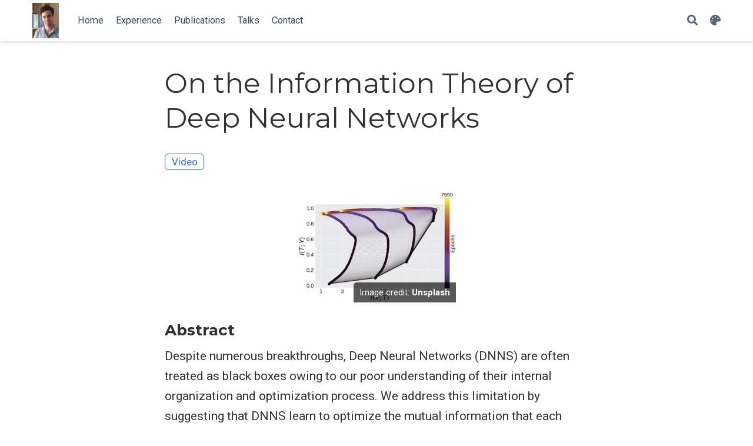

--- FILE ---
content_type: text/html; charset=utf-8
request_url: https://www.ravid-shwartz-ziv.com/talk/dss2018/
body_size: 5645
content:
<!DOCTYPE html><html lang="en-us"><head><meta charset="utf-8"><meta name="viewport" content="width=device-width,initial-scale=1"><meta http-equiv="x-ua-compatible" content="IE=edge"><meta name="generator" content="Source Themes Academic 4.8.0"><meta name="author" content="Ravid Shwartz-Ziv"><meta name="description" content="Understanding Deep Neural Networks with the information bottleneck principle."><link rel="alternate" hreflang="en-us" href="https://www.ravid-shwartz-ziv.com/talk/dss2018/"><meta name="theme-color" content="#2962ff"><link rel="stylesheet" href="https://cdnjs.cloudflare.com/ajax/libs/academicons/1.8.6/css/academicons.min.css" integrity="sha256-uFVgMKfistnJAfoCUQigIl+JfUaP47GrRKjf6CTPVmw=" crossorigin="anonymous"><link rel="stylesheet" href="https://cdnjs.cloudflare.com/ajax/libs/font-awesome/5.12.0-1/css/all.min.css" integrity="sha256-4w9DunooKSr3MFXHXWyFER38WmPdm361bQS/2KUWZbU=" crossorigin="anonymous"><link rel="stylesheet" href="https://cdnjs.cloudflare.com/ajax/libs/fancybox/3.5.7/jquery.fancybox.min.css" integrity="sha256-Vzbj7sDDS/woiFS3uNKo8eIuni59rjyNGtXfstRzStA=" crossorigin="anonymous"><link rel="stylesheet" href="https://cdnjs.cloudflare.com/ajax/libs/highlight.js/9.18.1/styles/github.min.css" crossorigin="anonymous" title="hl-light"><link rel="stylesheet" href="https://cdnjs.cloudflare.com/ajax/libs/highlight.js/9.18.1/styles/dracula.min.css" crossorigin="anonymous" title="hl-dark" disabled=""><link rel="stylesheet" href="https://fonts.googleapis.com/css?family=Montserrat:400,700%7CRoboto:400,400italic,700%7CRoboto+Mono&amp;display=swap"><link rel="stylesheet" href="/css/academic.min.0e41ee67847ae7438a99dc6672feab84.css"><link rel="manifest" href="/index.webmanifest"><link rel="icon" type="image/png" href="/images/icon_hu0b7a4cb9992c9ac0e91bd28ffd38dd00_9727_32x32_fill_lanczos_center_2.png"><link rel="apple-touch-icon" type="image/png" href="/images/icon_hu0b7a4cb9992c9ac0e91bd28ffd38dd00_9727_192x192_fill_lanczos_center_2.png"><link rel="canonical" href="https://www.ravid-shwartz-ziv.com/talk/dss2018/"><meta property="twitter:card" content="summary_large_image"><meta property="twitter:site" content="@Ravid99216606"><meta property="twitter:creator" content="@Ravid99216606"><meta property="og:site_name" content="Ravid Shwartz Ziv"><meta property="og:url" content="https://www.ravid-shwartz-ziv.com/talk/dss2018/"><meta property="og:title" content="On the Information Theory of Deep Neural Networks | Ravid Shwartz Ziv"><meta property="og:description" content="Understanding Deep Neural Networks with the information bottleneck principle."><meta property="og:image" content="https://www.ravid-shwartz-ziv.com/talk/dss2018/featured.jpg"><meta property="twitter:image" content="https://www.ravid-shwartz-ziv.com/talk/dss2018/featured.jpg"><meta property="og:locale" content="en-us"><meta property="article:published_time" content="2018-05-28T13:00:00+00:00"><meta property="article:modified_time" content="2020-06-27T23:28:08+03:00"><script type="application/ld+json">{"@context":"https://schema.org","@type":"Event","mainEntityOfPage":{"@type":"WebPage","@id":"https://www.ravid-shwartz-ziv.com/talk/dss2018/"},"name":"On the Information Theory of Deep Neural Networks","location":{"@type":"Place","name":"Data Science Summit, Tel Aviv, Israel","address":{"@type":"PostalAddress","streetAddress":"","addressLocality":"Tel Aviv","postalCode":"","addressRegion":"","addressCountry":"Israel"}},"image":["https://www.ravid-shwartz-ziv.com/talk/dss2018/featured.jpg"],"startDate":"2018-05-28T13:00:00Z","performer":{"@type":"Person","name":"Ravid Shwartz-Ziv"},"description":"Understanding Deep Neural Networks with the information bottleneck principle."}</script><title>On the Information Theory of Deep Neural Networks | Ravid Shwartz Ziv</title><style type="text/css">.CtxtMenu_InfoClose {  top:.2em; right:.2em;}
.CtxtMenu_InfoContent {  overflow:auto; text-align:left; font-size:80%;  padding:.4em .6em; border:1px inset; margin:1em 0px;  max-height:20em; max-width:30em; background-color:#EEEEEE;  white-space:normal;}
.CtxtMenu_Info.CtxtMenu_MousePost {outline:none;}
.CtxtMenu_Info {  position:fixed; left:50%; width:auto; text-align:center;  border:3px outset; padding:1em 2em; background-color:#DDDDDD;  color:black;  cursor:default; font-family:message-box; font-size:120%;  font-style:normal; text-indent:0; text-transform:none;  line-height:normal; letter-spacing:normal; word-spacing:normal;  word-wrap:normal; white-space:nowrap; float:none; z-index:201;  border-radius: 15px;                     /* Opera 10.5 and IE9 */  -webkit-border-radius:15px;               /* Safari and Chrome */  -moz-border-radius:15px;                  /* Firefox */  -khtml-border-radius:15px;                /* Konqueror */  box-shadow:0px 10px 20px #808080;         /* Opera 10.5 and IE9 */  -webkit-box-shadow:0px 10px 20px #808080; /* Safari 3 & Chrome */  -moz-box-shadow:0px 10px 20px #808080;    /* Forefox 3.5 */  -khtml-box-shadow:0px 10px 20px #808080;  /* Konqueror */  filter:progid:DXImageTransform.Microsoft.dropshadow(OffX=2, OffY=2, Color="gray", Positive="true"); /* IE */}
</style><style type="text/css">.CtxtMenu_MenuClose {  position:absolute;  cursor:pointer;  display:inline-block;  border:2px solid #AAA;  border-radius:18px;  -webkit-border-radius: 18px;             /* Safari and Chrome */  -moz-border-radius: 18px;                /* Firefox */  -khtml-border-radius: 18px;              /* Konqueror */  font-family: "Courier New", Courier;  font-size:24px;  color:#F0F0F0}
.CtxtMenu_MenuClose span {  display:block; background-color:#AAA; border:1.5px solid;  border-radius:18px;  -webkit-border-radius: 18px;             /* Safari and Chrome */  -moz-border-radius: 18px;                /* Firefox */  -khtml-border-radius: 18px;              /* Konqueror */  line-height:0;  padding:8px 0 6px     /* may need to be browser-specific */}
.CtxtMenu_MenuClose:hover {  color:white!important;  border:2px solid #CCC!important}
.CtxtMenu_MenuClose:hover span {  background-color:#CCC!important}
.CtxtMenu_MenuClose:hover:focus {  outline:none}
</style><style type="text/css">.CtxtMenu_Menu {  position:absolute;  background-color:white;  color:black;  width:auto; padding:5px 0px;  border:1px solid #CCCCCC; margin:0; cursor:default;  font: menu; text-align:left; text-indent:0; text-transform:none;  line-height:normal; letter-spacing:normal; word-spacing:normal;  word-wrap:normal; white-space:nowrap; float:none; z-index:201;  border-radius: 5px;                     /* Opera 10.5 and IE9 */  -webkit-border-radius: 5px;             /* Safari and Chrome */  -moz-border-radius: 5px;                /* Firefox */  -khtml-border-radius: 5px;              /* Konqueror */  box-shadow:0px 10px 20px #808080;         /* Opera 10.5 and IE9 */  -webkit-box-shadow:0px 10px 20px #808080; /* Safari 3 & Chrome */  -moz-box-shadow:0px 10px 20px #808080;    /* Forefox 3.5 */  -khtml-box-shadow:0px 10px 20px #808080;  /* Konqueror */}
.CtxtMenu_MenuItem {  padding: 1px 2em;  background:transparent;}
.CtxtMenu_MenuArrow {  position:absolute; right:.5em; padding-top:.25em; color:#666666;  font-family: null; font-size: .75em}
.CtxtMenu_MenuActive .CtxtMenu_MenuArrow {color:white}
.CtxtMenu_MenuArrow.CtxtMenu_RTL {left:.5em; right:auto}
.CtxtMenu_MenuCheck {  position:absolute; left:.7em;  font-family: null}
.CtxtMenu_MenuCheck.CtxtMenu_RTL { right:.7em; left:auto }
.CtxtMenu_MenuRadioCheck {  position:absolute; left: .7em;}
.CtxtMenu_MenuRadioCheck.CtxtMenu_RTL {  right: .7em; left:auto}
.CtxtMenu_MenuInputBox {  padding-left: 1em; right:.5em; color:#666666;  font-family: null;}
.CtxtMenu_MenuInputBox.CtxtMenu_RTL {  left: .1em;}
.CtxtMenu_MenuComboBox {  left:.1em; padding-bottom:.5em;}
.CtxtMenu_MenuSlider {  left: .1em;}
.CtxtMenu_SliderValue {  position:absolute; right:.1em; padding-top:.25em; color:#333333;  font-size: .75em}
.CtxtMenu_SliderBar {  outline: none; background: #d3d3d3}
.CtxtMenu_MenuLabel {  padding: 1px 2em 3px 1.33em;  font-style:italic}
.CtxtMenu_MenuRule {  border-top: 1px solid #DDDDDD;  margin: 4px 3px;}
.CtxtMenu_MenuDisabled {  color:GrayText}
.CtxtMenu_MenuActive {  background-color: #606872;  color: white;}
.CtxtMenu_MenuDisabled:focus {  background-color: #E8E8E8}
.CtxtMenu_MenuLabel:focus {  background-color: #E8E8E8}
.CtxtMenu_ContextMenu:focus {  outline:none}
.CtxtMenu_ContextMenu .CtxtMenu_MenuItem:focus {  outline:none}
.CtxtMenu_SelectionMenu {  position:relative; float:left;  border-bottom: none; -webkit-box-shadow:none; -webkit-border-radius:0px; }
.CtxtMenu_SelectionItem {  padding-right: 1em;}
.CtxtMenu_Selection {  right: 40%; width:50%; }
.CtxtMenu_SelectionBox {  padding: 0em; max-height:20em; max-width: none;  background-color:#FFFFFF;}
.CtxtMenu_SelectionDivider {  clear: both; border-top: 2px solid #000000;}
.CtxtMenu_Menu .CtxtMenu_MenuClose {  top:-10px; left:-10px}
</style><style id="MJX-CHTML-styles">
mjx-container[jax="CHTML"] {
  line-height: 0;
}

mjx-container [space="1"] {
  margin-left: .111em;
}

mjx-container [space="2"] {
  margin-left: .167em;
}

mjx-container [space="3"] {
  margin-left: .222em;
}

mjx-container [space="4"] {
  margin-left: .278em;
}

mjx-container [space="5"] {
  margin-left: .333em;
}

mjx-container [rspace="1"] {
  margin-right: .111em;
}

mjx-container [rspace="2"] {
  margin-right: .167em;
}

mjx-container [rspace="3"] {
  margin-right: .222em;
}

mjx-container [rspace="4"] {
  margin-right: .278em;
}

mjx-container [rspace="5"] {
  margin-right: .333em;
}

mjx-container [size="s"] {
  font-size: 70.7%;
}

mjx-container [size="ss"] {
  font-size: 50%;
}

mjx-container [size="Tn"] {
  font-size: 60%;
}

mjx-container [size="sm"] {
  font-size: 85%;
}

mjx-container [size="lg"] {
  font-size: 120%;
}

mjx-container [size="Lg"] {
  font-size: 144%;
}

mjx-container [size="LG"] {
  font-size: 173%;
}

mjx-container [size="hg"] {
  font-size: 207%;
}

mjx-container [size="HG"] {
  font-size: 249%;
}

mjx-container [width="full"] {
  width: 100%;
}

mjx-box {
  display: inline-block;
}

mjx-block {
  display: block;
}

mjx-itable {
  display: inline-table;
}

mjx-row {
  display: table-row;
}

mjx-row > * {
  display: table-cell;
}

mjx-mtext {
  display: inline-block;
}

mjx-mstyle {
  display: inline-block;
}

mjx-merror {
  display: inline-block;
  color: red;
  background-color: yellow;
}

mjx-mphantom {
  visibility: hidden;
}

_::-webkit-full-page-media, _:future, :root mjx-container {
  will-change: opacity;
}

mjx-assistive-mml {
  position: absolute !important;
  top: 0px;
  left: 0px;
  clip: rect(1px, 1px, 1px, 1px);
  padding: 1px 0px 0px 0px !important;
  border: 0px !important;
  display: block !important;
  width: auto !important;
  overflow: hidden !important;
  -webkit-touch-callout: none;
  -webkit-user-select: none;
  -khtml-user-select: none;
  -moz-user-select: none;
  -ms-user-select: none;
  user-select: none;
}

mjx-assistive-mml[display="block"] {
  width: 100% !important;
}

mjx-c::before {
  display: block;
  width: 0;
}

.MJX-TEX {
  font-family: MJXZERO, MJXTEX;
}

.TEX-B {
  font-family: MJXZERO, MJXTEX-B;
}

.TEX-I {
  font-family: MJXZERO, MJXTEX-I;
}

.TEX-MI {
  font-family: MJXZERO, MJXTEX-MI;
}

.TEX-BI {
  font-family: MJXZERO, MJXTEX-BI;
}

.TEX-S1 {
  font-family: MJXZERO, MJXTEX-S1;
}

.TEX-S2 {
  font-family: MJXZERO, MJXTEX-S2;
}

.TEX-S3 {
  font-family: MJXZERO, MJXTEX-S3;
}

.TEX-S4 {
  font-family: MJXZERO, MJXTEX-S4;
}

.TEX-A {
  font-family: MJXZERO, MJXTEX-A;
}

.TEX-C {
  font-family: MJXZERO, MJXTEX-C;
}

.TEX-CB {
  font-family: MJXZERO, MJXTEX-CB;
}

.TEX-FR {
  font-family: MJXZERO, MJXTEX-FR;
}

.TEX-FRB {
  font-family: MJXZERO, MJXTEX-FRB;
}

.TEX-SS {
  font-family: MJXZERO, MJXTEX-SS;
}

.TEX-SSB {
  font-family: MJXZERO, MJXTEX-SSB;
}

.TEX-SSI {
  font-family: MJXZERO, MJXTEX-SSI;
}

.TEX-SC {
  font-family: MJXZERO, MJXTEX-SC;
}

.TEX-T {
  font-family: MJXZERO, MJXTEX-T;
}

.TEX-V {
  font-family: MJXZERO, MJXTEX-V;
}

.TEX-VB {
  font-family: MJXZERO, MJXTEX-VB;
}

mjx-stretchy-v mjx-c, mjx-stretchy-h mjx-c {
  font-family: MJXZERO, MJXTEX-S1, MJXTEX-S4, MJXTEX, MJXTEX-A ! important;
}

@font-face /* 0 */ {
  font-family: MJXZERO;
  src: url("https://cdn.jsdelivr.net/npm/mathjax@3/es5/output/chtml/fonts/woff-v2/MathJax_Zero.woff") format("woff");
}

@font-face /* 1 */ {
  font-family: MJXTEX;
  src: url("https://cdn.jsdelivr.net/npm/mathjax@3/es5/output/chtml/fonts/woff-v2/MathJax_Main-Regular.woff") format("woff");
}

@font-face /* 2 */ {
  font-family: MJXTEX-B;
  src: url("https://cdn.jsdelivr.net/npm/mathjax@3/es5/output/chtml/fonts/woff-v2/MathJax_Main-Bold.woff") format("woff");
}

@font-face /* 3 */ {
  font-family: MJXTEX-I;
  src: url("https://cdn.jsdelivr.net/npm/mathjax@3/es5/output/chtml/fonts/woff-v2/MathJax_Math-Italic.woff") format("woff");
}

@font-face /* 4 */ {
  font-family: MJXTEX-MI;
  src: url("https://cdn.jsdelivr.net/npm/mathjax@3/es5/output/chtml/fonts/woff-v2/MathJax_Main-Italic.woff") format("woff");
}

@font-face /* 5 */ {
  font-family: MJXTEX-BI;
  src: url("https://cdn.jsdelivr.net/npm/mathjax@3/es5/output/chtml/fonts/woff-v2/MathJax_Math-BoldItalic.woff") format("woff");
}

@font-face /* 6 */ {
  font-family: MJXTEX-S1;
  src: url("https://cdn.jsdelivr.net/npm/mathjax@3/es5/output/chtml/fonts/woff-v2/MathJax_Size1-Regular.woff") format("woff");
}

@font-face /* 7 */ {
  font-family: MJXTEX-S2;
  src: url("https://cdn.jsdelivr.net/npm/mathjax@3/es5/output/chtml/fonts/woff-v2/MathJax_Size2-Regular.woff") format("woff");
}

@font-face /* 8 */ {
  font-family: MJXTEX-S3;
  src: url("https://cdn.jsdelivr.net/npm/mathjax@3/es5/output/chtml/fonts/woff-v2/MathJax_Size3-Regular.woff") format("woff");
}

@font-face /* 9 */ {
  font-family: MJXTEX-S4;
  src: url("https://cdn.jsdelivr.net/npm/mathjax@3/es5/output/chtml/fonts/woff-v2/MathJax_Size4-Regular.woff") format("woff");
}

@font-face /* 10 */ {
  font-family: MJXTEX-A;
  src: url("https://cdn.jsdelivr.net/npm/mathjax@3/es5/output/chtml/fonts/woff-v2/MathJax_AMS-Regular.woff") format("woff");
}

@font-face /* 11 */ {
  font-family: MJXTEX-C;
  src: url("https://cdn.jsdelivr.net/npm/mathjax@3/es5/output/chtml/fonts/woff-v2/MathJax_Calligraphic-Regular.woff") format("woff");
}

@font-face /* 12 */ {
  font-family: MJXTEX-CB;
  src: url("https://cdn.jsdelivr.net/npm/mathjax@3/es5/output/chtml/fonts/woff-v2/MathJax_Calligraphic-Bold.woff") format("woff");
}

@font-face /* 13 */ {
  font-family: MJXTEX-FR;
  src: url("https://cdn.jsdelivr.net/npm/mathjax@3/es5/output/chtml/fonts/woff-v2/MathJax_Fraktur-Regular.woff") format("woff");
}

@font-face /* 14 */ {
  font-family: MJXTEX-FRB;
  src: url("https://cdn.jsdelivr.net/npm/mathjax@3/es5/output/chtml/fonts/woff-v2/MathJax_Fraktur-Bold.woff") format("woff");
}

@font-face /* 15 */ {
  font-family: MJXTEX-SS;
  src: url("https://cdn.jsdelivr.net/npm/mathjax@3/es5/output/chtml/fonts/woff-v2/MathJax_SansSerif-Regular.woff") format("woff");
}

@font-face /* 16 */ {
  font-family: MJXTEX-SSB;
  src: url("https://cdn.jsdelivr.net/npm/mathjax@3/es5/output/chtml/fonts/woff-v2/MathJax_SansSerif-Bold.woff") format("woff");
}

@font-face /* 17 */ {
  font-family: MJXTEX-SSI;
  src: url("https://cdn.jsdelivr.net/npm/mathjax@3/es5/output/chtml/fonts/woff-v2/MathJax_SansSerif-Italic.woff") format("woff");
}

@font-face /* 18 */ {
  font-family: MJXTEX-SC;
  src: url("https://cdn.jsdelivr.net/npm/mathjax@3/es5/output/chtml/fonts/woff-v2/MathJax_Script-Regular.woff") format("woff");
}

@font-face /* 19 */ {
  font-family: MJXTEX-T;
  src: url("https://cdn.jsdelivr.net/npm/mathjax@3/es5/output/chtml/fonts/woff-v2/MathJax_Typewriter-Regular.woff") format("woff");
}

@font-face /* 20 */ {
  font-family: MJXTEX-V;
  src: url("https://cdn.jsdelivr.net/npm/mathjax@3/es5/output/chtml/fonts/woff-v2/MathJax_Vector-Regular.woff") format("woff");
}

@font-face /* 21 */ {
  font-family: MJXTEX-VB;
  src: url("https://cdn.jsdelivr.net/npm/mathjax@3/es5/output/chtml/fonts/woff-v2/MathJax_Vector-Bold.woff") format("woff");
}
</style></head><body id="top" data-spy="scroll" data-offset="70" data-target="#TableOfContents"><aside class="search-results" id="search"><div class="container"><section class="search-header"><div class="row no-gutters justify-content-between mb-3"><div class="col-6"><h1>Search</h1></div><div class="col-6 col-search-close"><a class="js-search" href="#"><i class="fas fa-times-circle text-muted" aria-hidden="true"></i></a></div></div><div id="search-box"><input name="q" id="search-query" placeholder="Search..." autocapitalize="off" autocomplete="off" autocorrect="off" spellcheck="false" type="search"></div></section><section class="section-search-results"><div id="search-hits"></div></section></div></aside><nav class="navbar navbar-expand-lg navbar-light compensate-for-scrollbar" id="navbar-main"><div class="container"><div class="d-none d-lg-inline-flex"><a class="navbar-brand" href="/"><img src="/images/logo_hu0f76066babba471aea3aa4f20fb6fb27_115025_0x70_resize_lanczos_2.png" alt="Ravid Shwartz Ziv"></a></div><button type="button" class="navbar-toggler" data-toggle="collapse" data-target="#navbar-content" aria-controls="navbar" aria-expanded="false" aria-label="Toggle navigation">
<span><i class="fas fa-bars"></i></span></button><div class="navbar-brand-mobile-wrapper d-inline-flex d-lg-none"><a class="navbar-brand" href="/"><img src="/images/logo_hu0f76066babba471aea3aa4f20fb6fb27_115025_0x70_resize_lanczos_2.png" alt="Ravid Shwartz Ziv"></a></div><div class="navbar-collapse main-menu-item collapse justify-content-start" id="navbar-content"><ul class="navbar-nav d-md-inline-flex"><li class="nav-item"><a class="nav-link" href="/#about"><span>Home</span></a></li><li class="nav-item"><a class="nav-link" href="/#experience"><span>Experience</span></a></li><li class="nav-item"><a class="nav-link" href="/#featured"><span>Publications</span></a></li><li class="nav-item"><a class="nav-link" href="/#talks"><span>Talks</span></a></li><li class="nav-item"><a class="nav-link" href="/#contact"><span>Contact</span></a></li></ul></div><ul class="nav-icons navbar-nav flex-row ml-auto d-flex pl-md-2"><li class="nav-item"><a class="nav-link js-search" href="#" aria-label="Search"><i class="fas fa-search" aria-hidden="true"></i></a></li><li class="nav-item dropdown theme-dropdown"><a href="#" class="nav-link js-theme-selector" data-toggle="dropdown" aria-haspopup="true"><i class="fas fa-palette" aria-hidden="true"></i></a><div class="dropdown-menu"><a href="#" class="dropdown-item js-set-theme-light"><span>Light</span></a>
<a href="#" class="dropdown-item js-set-theme-dark"><span>Dark</span></a>
<a href="#" class="dropdown-item js-set-theme-auto dropdown-item-active"><span>Automatic</span></a></div></li></ul></div></nav><div class="pub"><div class="article-container pt-3"><h1>On the Information Theory of Deep Neural Networks</h1><div class="article-metadata"></div><div class="btn-links mb-3"><a class="btn btn-outline-primary my-1 mr-1" href="https://www.youtube.com/watch?v=gOn8Po_NPe4" target="_blank" rel="noopener">Video</a></div></div><div class="article-header article-container featured-image-wrapper mt-4 mb-4" style="max-width:269px;max-height:188px"><div style="position:relative"><img src="/talk/dss2018/featured.jpg" alt="" class="featured-image">
<span class="article-header-caption">Image credit: <a href="https://unsplash.com/photos/bzdhc5b3Bxs"><strong>Unsplash</strong></a></span></div></div><div class="article-container"><h3>Abstract</h3><p class="pub-abstract">Despite numerous breakthroughs, Deep Neural Networks (DNNS) are often treated as black boxes owing to our poor understanding of their internal organization and optimization process. We address this limitation by suggesting that DNNS learn to optimize the mutual information that each layer preserves on the input and output variables, resulting from tradeoff in compression and prediction per each layer. In this talk, we will present analytical and numerical study of DNNS in the Information Plane, and how the Stochastic Gradient Decent (SGD) algorithm follows the information bottleneck trade-off principle. We show how SGD achieves this optimal bound, as the compression for each layer amounts to relaxation to a maximum conditional entropy state subject to the proper constraints on the error and information of the labels. Thus, our works suggests that DNNs are essentially a technique for solving the information bottleneck problem for large scale learning tasks.</p><div class="row"><div class="col-md-1"></div><div class="col-md-10"><div class="row"><div class="col-12 col-md-3 pub-row-heading">Date</div><div class="col-12 col-md-9">May 28, 2018 1:00 PM</div></div></div><div class="col-md-1"></div></div><div class="d-md-none space-below"></div><div class="row"><div class="col-md-1"></div><div class="col-md-10"><div class="row"><div class="col-12 col-md-3 pub-row-heading">Event</div><div class="col-12 col-md-9"><a href="https://events.bizzabo.com/DataScienceSummit2018/" target="_blank" rel="noopener">Data Science Summit</a></div></div></div><div class="col-md-1"></div></div><div class="d-md-none space-below"></div><div class="row"><div class="col-md-1"></div><div class="col-md-10"><div class="row"><div class="col-12 col-md-3 pub-row-heading">Location</div><div class="col-12 col-md-9">Data Science Summit, Tel Aviv, Israel</div><div class="col-md-3"></div><div class="col-12 col-md-9">Tel Aviv,</div></div></div><div class="col-md-1"></div></div><div class="d-md-none space-below"></div><div class="space-below"></div><div class="article-style"></div><div class="share-box" aria-hidden="true"><ul class="share"><li><a href="https://twitter.com/intent/tweet?url=https://www.ravid-shwartz-ziv.com/talk/dss2018/&amp;text=On%20the%20Information%20Theory%20of%20Deep%20Neural%20Networks" target="_blank" rel="noopener" class="share-btn-twitter"><i class="fab fa-twitter"></i></a></li><li><a href="https://www.facebook.com/sharer.php?u=https://www.ravid-shwartz-ziv.com/talk/dss2018/&amp;t=On%20the%20Information%20Theory%20of%20Deep%20Neural%20Networks" target="_blank" rel="noopener" class="share-btn-facebook"><i class="fab fa-facebook"></i></a></li><li><a href="mailto:?subject=On%20the%20Information%20Theory%20of%20Deep%20Neural%20Networks&amp;body=https://www.ravid-shwartz-ziv.com/talk/dss2018/" target="_blank" rel="noopener" class="share-btn-email"><i class="fas fa-envelope"></i></a></li><li><a href="https://www.linkedin.com/shareArticle?url=https://www.ravid-shwartz-ziv.com/talk/dss2018/&amp;title=On%20the%20Information%20Theory%20of%20Deep%20Neural%20Networks" target="_blank" rel="noopener" class="share-btn-linkedin"><i class="fab fa-linkedin-in"></i></a></li><li><a href="whatsapp://send?text=On%20the%20Information%20Theory%20of%20Deep%20Neural%20Networks%20https://www.ravid-shwartz-ziv.com/talk/dss2018/" target="_blank" rel="noopener" class="share-btn-whatsapp"><i class="fab fa-whatsapp"></i></a></li><li><a href="https://service.weibo.com/share/share.php?url=https://www.ravid-shwartz-ziv.com/talk/dss2018/&amp;title=On%20the%20Information%20Theory%20of%20Deep%20Neural%20Networks" target="_blank" rel="noopener" class="share-btn-weibo"><i class="fab fa-weibo"></i></a></li></ul></div><div class="media author-card content-widget-hr"><img class="avatar mr-3 avatar-circle" src="/author/ravid-shwartz-ziv/avatar_huc80c6842956f28512dde6d2358d67bf5_300147_270x270_fill_q90_lanczos_center.jpg" alt="Ravid Shwartz-Ziv"><div class="media-body"><h5 class="card-title"><a href="https://www.ravid-shwartz-ziv.com">Ravid Shwartz-Ziv</a></h5><ul class="network-icon" aria-hidden="true"><li><a href="mailto:ravidziv@gmail.com"><i class="fas fa-envelope"></i></a></li><li><a href="https://scholar.google.com/citations?user=SqsLFwMAAAAJ" target="_blank" rel="noopener"><i class="ai ai-google-scholar"></i></a></li><li><a href="https://github.com/ravidziv" target="_blank" rel="noopener"><i class="fab fa-github"></i></a></li></ul></div></div></div></div><div class="container"><footer class="site-footer"><p class="powered-by"></p><p class="powered-by">Powered by the
<a href="https://sourcethemes.com/academic/" target="_blank" rel="noopener">Academic theme</a> for
<a href="https://gohugo.io" target="_blank" rel="noopener">Hugo</a>.
<span class="float-right" aria-hidden="true"><a href="#" class="back-to-top"><span class="button_icon"><i class="fas fa-chevron-up fa-2x"></i></span></a></span></p></footer></div><div id="modal" class="modal fade" role="dialog"><div class="modal-dialog"><div class="modal-content"><div class="modal-header"><h5 class="modal-title">Cite</h5><button type="button" class="close" data-dismiss="modal" aria-label="Close">
<span aria-hidden="true">×</span></button></div><div class="modal-body"><pre><code class="tex hljs"></code></pre></div><div class="modal-footer"><a class="btn btn-outline-primary my-1 js-copy-cite" href="#" target="_blank"><i class="fas fa-copy"></i>Copy</a>
<a class="btn btn-outline-primary my-1 js-download-cite" href="#" target="_blank"><i class="fas fa-download"></i>Download</a><div id="modal-error"></div></div></div></div></div></body></html>